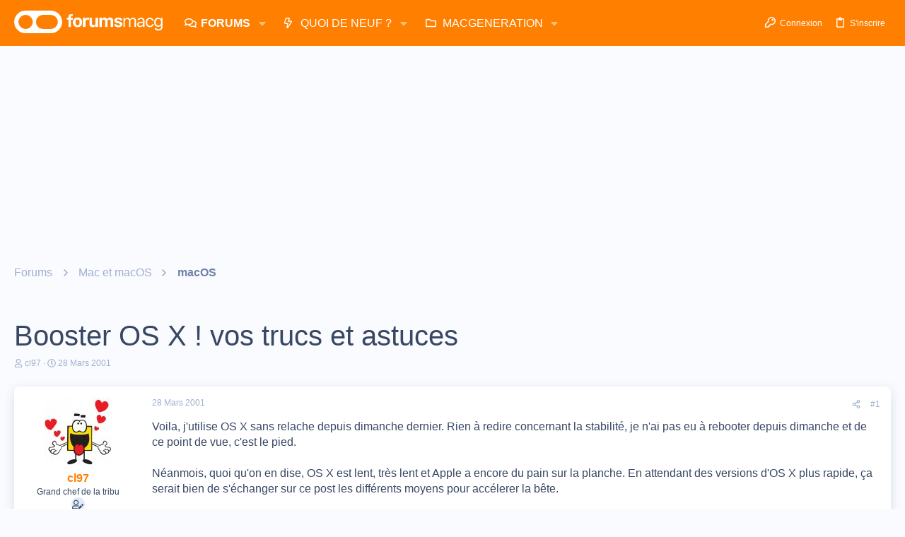

--- FILE ---
content_type: text/html; charset=utf-8
request_url: https://www.google.com/recaptcha/api2/aframe
body_size: 267
content:
<!DOCTYPE HTML><html><head><meta http-equiv="content-type" content="text/html; charset=UTF-8"></head><body><script nonce="tdEcoKWYvBAzMHRO3bsVPQ">/** Anti-fraud and anti-abuse applications only. See google.com/recaptcha */ try{var clients={'sodar':'https://pagead2.googlesyndication.com/pagead/sodar?'};window.addEventListener("message",function(a){try{if(a.source===window.parent){var b=JSON.parse(a.data);var c=clients[b['id']];if(c){var d=document.createElement('img');d.src=c+b['params']+'&rc='+(localStorage.getItem("rc::a")?sessionStorage.getItem("rc::b"):"");window.document.body.appendChild(d);sessionStorage.setItem("rc::e",parseInt(sessionStorage.getItem("rc::e")||0)+1);localStorage.setItem("rc::h",'1769811953339');}}}catch(b){}});window.parent.postMessage("_grecaptcha_ready", "*");}catch(b){}</script></body></html>

--- FILE ---
content_type: application/javascript; charset=utf-8
request_url: https://fundingchoicesmessages.google.com/f/AGSKWxWU49z3GuMORkDgId7DTqeo6GWFjp5CyoRbrIaaD4RqnaMHZK4mdXjm-D4L4UsylC4w07J_ZOt3hw3l0PNBPHud10zO3xQThLd-FlR-u2FOLCKggzS25sZ5ScbZxKmtEWexl5XqqIvccxqDlVljkg3yJvJVubAousxPZ_MWddhUUv7-s7nPvL29KdbU/_/codaadconfig./ads_topbar_.900x100./ad/leaderboard./ads790.
body_size: -1283
content:
window['4de90bf9-b09b-45b6-a916-d97960bd1c31'] = true;